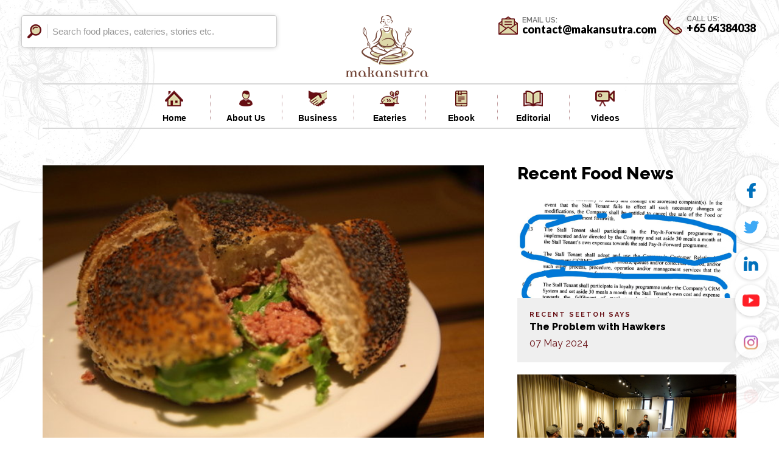

--- FILE ---
content_type: text/html; charset=UTF-8
request_url: https://makansutra.com/gourmet-cafe-in-penang/
body_size: 92840
content:
<!DOCTYPE html>
<html class="no-js" lang="en-US">
<head> <script type="text/javascript">
/* <![CDATA[ */
var gform;gform||(document.addEventListener("gform_main_scripts_loaded",function(){gform.scriptsLoaded=!0}),document.addEventListener("gform/theme/scripts_loaded",function(){gform.themeScriptsLoaded=!0}),window.addEventListener("DOMContentLoaded",function(){gform.domLoaded=!0}),gform={domLoaded:!1,scriptsLoaded:!1,themeScriptsLoaded:!1,isFormEditor:()=>"function"==typeof InitializeEditor,callIfLoaded:function(o){return!(!gform.domLoaded||!gform.scriptsLoaded||!gform.themeScriptsLoaded&&!gform.isFormEditor()||(gform.isFormEditor()&&console.warn("The use of gform.initializeOnLoaded() is deprecated in the form editor context and will be removed in Gravity Forms 3.1."),o(),0))},initializeOnLoaded:function(o){gform.callIfLoaded(o)||(document.addEventListener("gform_main_scripts_loaded",()=>{gform.scriptsLoaded=!0,gform.callIfLoaded(o)}),document.addEventListener("gform/theme/scripts_loaded",()=>{gform.themeScriptsLoaded=!0,gform.callIfLoaded(o)}),window.addEventListener("DOMContentLoaded",()=>{gform.domLoaded=!0,gform.callIfLoaded(o)}))},hooks:{action:{},filter:{}},addAction:function(o,r,e,t){gform.addHook("action",o,r,e,t)},addFilter:function(o,r,e,t){gform.addHook("filter",o,r,e,t)},doAction:function(o){gform.doHook("action",o,arguments)},applyFilters:function(o){return gform.doHook("filter",o,arguments)},removeAction:function(o,r){gform.removeHook("action",o,r)},removeFilter:function(o,r,e){gform.removeHook("filter",o,r,e)},addHook:function(o,r,e,t,n){null==gform.hooks[o][r]&&(gform.hooks[o][r]=[]);var d=gform.hooks[o][r];null==n&&(n=r+"_"+d.length),gform.hooks[o][r].push({tag:n,callable:e,priority:t=null==t?10:t})},doHook:function(r,o,e){var t;if(e=Array.prototype.slice.call(e,1),null!=gform.hooks[r][o]&&((o=gform.hooks[r][o]).sort(function(o,r){return o.priority-r.priority}),o.forEach(function(o){"function"!=typeof(t=o.callable)&&(t=window[t]),"action"==r?t.apply(null,e):e[0]=t.apply(null,e)})),"filter"==r)return e[0]},removeHook:function(o,r,t,n){var e;null!=gform.hooks[o][r]&&(e=(e=gform.hooks[o][r]).filter(function(o,r,e){return!!(null!=n&&n!=o.tag||null!=t&&t!=o.priority)}),gform.hooks[o][r]=e)}});
/* ]]> */
</script>

<meta charset="utf-8">
<meta http-equiv="x-ua-compatible" content="ie=edge">
<title>Makansutra | Gourmet Cafe in Penang</title>
<meta name="description" content="">
<meta name="viewport" content="width=device-width, initial-scale=1, maximum-scale=1">

<link rel="icon" type="image/png" sizes="16x16" href="https://makansutra.com/wp-content/themes/makansutra/assets/images/favicon.ico">
<meta name='robots' content='index, follow, max-image-preview:large, max-snippet:-1, max-video-preview:-1' />
	<style>img:is([sizes="auto" i], [sizes^="auto," i]) { contain-intrinsic-size: 3000px 1500px }</style>
	
	<!-- This site is optimized with the Yoast SEO plugin v26.1.1 - https://yoast.com/wordpress/plugins/seo/ -->
	<title>Gourmet Cafe in Penang - Makansutra</title>
	<link rel="canonical" href="https://makansutra.com/gourmet-cafe-in-penang/" />
	<meta property="og:locale" content="en_US" />
	<meta property="og:type" content="article" />
	<meta property="og:title" content="Gourmet Cafe in Penang - Makansutra" />
	<meta property="og:description" content="The locals in Penang who live around the vicinity of Air Itam, Farlim and Paya Terubong no longer have to travel to the central Georgetown for a cup of gourmet coffee and nice dinner with the newly opened All Seasons Place. Located along Lebuhraya Thean Teik, this complex is a nice place to stop by [&hellip;]" />
	<meta property="og:url" content="https://makansutra.com/gourmet-cafe-in-penang/" />
	<meta property="og:site_name" content="Makansutra" />
	<meta property="article:published_time" content="2013-08-14T05:48:47+00:00" />
	<meta property="article:modified_time" content="2018-08-25T05:51:05+00:00" />
	<meta property="og:image" content="https://makansutra.com/wp-content/uploads/2018/08/320ea1_gourmetcafe1.jpg" />
	<meta property="og:image:width" content="630" />
	<meta property="og:image:height" content="420" />
	<meta property="og:image:type" content="image/jpeg" />
	<meta name="author" content="esthermakansutra" />
	<meta name="twitter:card" content="summary_large_image" />
	<meta name="twitter:label1" content="Written by" />
	<meta name="twitter:data1" content="esthermakansutra" />
	<meta name="twitter:label2" content="Est. reading time" />
	<meta name="twitter:data2" content="2 minutes" />
	<script type="application/ld+json" class="yoast-schema-graph">{"@context":"https://schema.org","@graph":[{"@type":"WebPage","@id":"https://makansutra.com/gourmet-cafe-in-penang/","url":"https://makansutra.com/gourmet-cafe-in-penang/","name":"Gourmet Cafe in Penang - Makansutra","isPartOf":{"@id":"https://makansutra.com/#website"},"primaryImageOfPage":{"@id":"https://makansutra.com/gourmet-cafe-in-penang/#primaryimage"},"image":{"@id":"https://makansutra.com/gourmet-cafe-in-penang/#primaryimage"},"thumbnailUrl":"https://makansutra.com/wp-content/uploads/2018/08/320ea1_gourmetcafe1.jpg","datePublished":"2013-08-14T05:48:47+00:00","dateModified":"2018-08-25T05:51:05+00:00","author":{"@id":"https://makansutra.com/#/schema/person/2a88767273e16d60010f72ca555eec21"},"breadcrumb":{"@id":"https://makansutra.com/gourmet-cafe-in-penang/#breadcrumb"},"inLanguage":"en-US","potentialAction":[{"@type":"ReadAction","target":["https://makansutra.com/gourmet-cafe-in-penang/"]}]},{"@type":"ImageObject","inLanguage":"en-US","@id":"https://makansutra.com/gourmet-cafe-in-penang/#primaryimage","url":"https://makansutra.com/wp-content/uploads/2018/08/320ea1_gourmetcafe1.jpg","contentUrl":"https://makansutra.com/wp-content/uploads/2018/08/320ea1_gourmetcafe1.jpg","width":630,"height":420,"caption":"Minced beef poppy seeds bagel"},{"@type":"BreadcrumbList","@id":"https://makansutra.com/gourmet-cafe-in-penang/#breadcrumb","itemListElement":[{"@type":"ListItem","position":1,"name":"Home","item":"https://makansutra.com/"},{"@type":"ListItem","position":2,"name":"Articles","item":"https://makansutra.com/articles/"},{"@type":"ListItem","position":3,"name":"Gourmet Cafe in Penang"}]},{"@type":"WebSite","@id":"https://makansutra.com/#website","url":"https://makansutra.com/","name":"Makansutra","description":"Buzz &amp; Business of Street Food","potentialAction":[{"@type":"SearchAction","target":{"@type":"EntryPoint","urlTemplate":"https://makansutra.com/?s={search_term_string}"},"query-input":{"@type":"PropertyValueSpecification","valueRequired":true,"valueName":"search_term_string"}}],"inLanguage":"en-US"},{"@type":"Person","@id":"https://makansutra.com/#/schema/person/2a88767273e16d60010f72ca555eec21","name":"esthermakansutra","image":{"@type":"ImageObject","inLanguage":"en-US","@id":"https://makansutra.com/#/schema/person/image/","url":"https://secure.gravatar.com/avatar/9e0ab024bc5fa8fc4a5c537afb908623c46c081a9387d112641fed67e7b8a3e3?s=96&d=mm&r=g","contentUrl":"https://secure.gravatar.com/avatar/9e0ab024bc5fa8fc4a5c537afb908623c46c081a9387d112641fed67e7b8a3e3?s=96&d=mm&r=g","caption":"esthermakansutra"},"url":"https://makansutra.com/author/esther_makansutra_admin/"}]}</script>
	<!-- / Yoast SEO plugin. -->


<link rel='dns-prefetch' href='//maxcdn.bootstrapcdn.com' />
<link rel="alternate" type="application/rss+xml" title="Makansutra &raquo; Feed" href="https://makansutra.com/feed/" />
<link rel="alternate" type="application/rss+xml" title="Makansutra &raquo; Comments Feed" href="https://makansutra.com/comments/feed/" />
<link rel="alternate" type="application/rss+xml" title="Makansutra &raquo; Gourmet Cafe in Penang Comments Feed" href="https://makansutra.com/gourmet-cafe-in-penang/feed/" />
<script type="text/javascript">
/* <![CDATA[ */
window._wpemojiSettings = {"baseUrl":"https:\/\/s.w.org\/images\/core\/emoji\/16.0.1\/72x72\/","ext":".png","svgUrl":"https:\/\/s.w.org\/images\/core\/emoji\/16.0.1\/svg\/","svgExt":".svg","source":{"concatemoji":"https:\/\/makansutra.com\/wp-includes\/js\/wp-emoji-release.min.js?ver=1920eeeb6a2e56f2bb65a389d68d61ee"}};
/*! This file is auto-generated */
!function(s,n){var o,i,e;function c(e){try{var t={supportTests:e,timestamp:(new Date).valueOf()};sessionStorage.setItem(o,JSON.stringify(t))}catch(e){}}function p(e,t,n){e.clearRect(0,0,e.canvas.width,e.canvas.height),e.fillText(t,0,0);var t=new Uint32Array(e.getImageData(0,0,e.canvas.width,e.canvas.height).data),a=(e.clearRect(0,0,e.canvas.width,e.canvas.height),e.fillText(n,0,0),new Uint32Array(e.getImageData(0,0,e.canvas.width,e.canvas.height).data));return t.every(function(e,t){return e===a[t]})}function u(e,t){e.clearRect(0,0,e.canvas.width,e.canvas.height),e.fillText(t,0,0);for(var n=e.getImageData(16,16,1,1),a=0;a<n.data.length;a++)if(0!==n.data[a])return!1;return!0}function f(e,t,n,a){switch(t){case"flag":return n(e,"\ud83c\udff3\ufe0f\u200d\u26a7\ufe0f","\ud83c\udff3\ufe0f\u200b\u26a7\ufe0f")?!1:!n(e,"\ud83c\udde8\ud83c\uddf6","\ud83c\udde8\u200b\ud83c\uddf6")&&!n(e,"\ud83c\udff4\udb40\udc67\udb40\udc62\udb40\udc65\udb40\udc6e\udb40\udc67\udb40\udc7f","\ud83c\udff4\u200b\udb40\udc67\u200b\udb40\udc62\u200b\udb40\udc65\u200b\udb40\udc6e\u200b\udb40\udc67\u200b\udb40\udc7f");case"emoji":return!a(e,"\ud83e\udedf")}return!1}function g(e,t,n,a){var r="undefined"!=typeof WorkerGlobalScope&&self instanceof WorkerGlobalScope?new OffscreenCanvas(300,150):s.createElement("canvas"),o=r.getContext("2d",{willReadFrequently:!0}),i=(o.textBaseline="top",o.font="600 32px Arial",{});return e.forEach(function(e){i[e]=t(o,e,n,a)}),i}function t(e){var t=s.createElement("script");t.src=e,t.defer=!0,s.head.appendChild(t)}"undefined"!=typeof Promise&&(o="wpEmojiSettingsSupports",i=["flag","emoji"],n.supports={everything:!0,everythingExceptFlag:!0},e=new Promise(function(e){s.addEventListener("DOMContentLoaded",e,{once:!0})}),new Promise(function(t){var n=function(){try{var e=JSON.parse(sessionStorage.getItem(o));if("object"==typeof e&&"number"==typeof e.timestamp&&(new Date).valueOf()<e.timestamp+604800&&"object"==typeof e.supportTests)return e.supportTests}catch(e){}return null}();if(!n){if("undefined"!=typeof Worker&&"undefined"!=typeof OffscreenCanvas&&"undefined"!=typeof URL&&URL.createObjectURL&&"undefined"!=typeof Blob)try{var e="postMessage("+g.toString()+"("+[JSON.stringify(i),f.toString(),p.toString(),u.toString()].join(",")+"));",a=new Blob([e],{type:"text/javascript"}),r=new Worker(URL.createObjectURL(a),{name:"wpTestEmojiSupports"});return void(r.onmessage=function(e){c(n=e.data),r.terminate(),t(n)})}catch(e){}c(n=g(i,f,p,u))}t(n)}).then(function(e){for(var t in e)n.supports[t]=e[t],n.supports.everything=n.supports.everything&&n.supports[t],"flag"!==t&&(n.supports.everythingExceptFlag=n.supports.everythingExceptFlag&&n.supports[t]);n.supports.everythingExceptFlag=n.supports.everythingExceptFlag&&!n.supports.flag,n.DOMReady=!1,n.readyCallback=function(){n.DOMReady=!0}}).then(function(){return e}).then(function(){var e;n.supports.everything||(n.readyCallback(),(e=n.source||{}).concatemoji?t(e.concatemoji):e.wpemoji&&e.twemoji&&(t(e.twemoji),t(e.wpemoji)))}))}((window,document),window._wpemojiSettings);
/* ]]> */
</script>
<link rel='stylesheet' id='sbr_styles-css' href='https://makansutra.com/wp-content/plugins/reviews-feed/assets/css/sbr-styles.min.css?ver=2.1.1' type='text/css' media='all' />
<link rel='stylesheet' id='sbi_styles-css' href='https://makansutra.com/wp-content/plugins/instagram-feed/css/sbi-styles.min.css?ver=6.10.0' type='text/css' media='all' />
<style id='wp-emoji-styles-inline-css' type='text/css'>

	img.wp-smiley, img.emoji {
		display: inline !important;
		border: none !important;
		box-shadow: none !important;
		height: 1em !important;
		width: 1em !important;
		margin: 0 0.07em !important;
		vertical-align: -0.1em !important;
		background: none !important;
		padding: 0 !important;
	}
</style>
<link rel='stylesheet' id='wp-block-library-css' href='https://makansutra.com/wp-includes/css/dist/block-library/style.min.css?ver=1920eeeb6a2e56f2bb65a389d68d61ee' type='text/css' media='all' />
<style id='classic-theme-styles-inline-css' type='text/css'>
/*! This file is auto-generated */
.wp-block-button__link{color:#fff;background-color:#32373c;border-radius:9999px;box-shadow:none;text-decoration:none;padding:calc(.667em + 2px) calc(1.333em + 2px);font-size:1.125em}.wp-block-file__button{background:#32373c;color:#fff;text-decoration:none}
</style>
<style id='global-styles-inline-css' type='text/css'>
:root{--wp--preset--aspect-ratio--square: 1;--wp--preset--aspect-ratio--4-3: 4/3;--wp--preset--aspect-ratio--3-4: 3/4;--wp--preset--aspect-ratio--3-2: 3/2;--wp--preset--aspect-ratio--2-3: 2/3;--wp--preset--aspect-ratio--16-9: 16/9;--wp--preset--aspect-ratio--9-16: 9/16;--wp--preset--color--black: #000000;--wp--preset--color--cyan-bluish-gray: #abb8c3;--wp--preset--color--white: #ffffff;--wp--preset--color--pale-pink: #f78da7;--wp--preset--color--vivid-red: #cf2e2e;--wp--preset--color--luminous-vivid-orange: #ff6900;--wp--preset--color--luminous-vivid-amber: #fcb900;--wp--preset--color--light-green-cyan: #7bdcb5;--wp--preset--color--vivid-green-cyan: #00d084;--wp--preset--color--pale-cyan-blue: #8ed1fc;--wp--preset--color--vivid-cyan-blue: #0693e3;--wp--preset--color--vivid-purple: #9b51e0;--wp--preset--gradient--vivid-cyan-blue-to-vivid-purple: linear-gradient(135deg,rgba(6,147,227,1) 0%,rgb(155,81,224) 100%);--wp--preset--gradient--light-green-cyan-to-vivid-green-cyan: linear-gradient(135deg,rgb(122,220,180) 0%,rgb(0,208,130) 100%);--wp--preset--gradient--luminous-vivid-amber-to-luminous-vivid-orange: linear-gradient(135deg,rgba(252,185,0,1) 0%,rgba(255,105,0,1) 100%);--wp--preset--gradient--luminous-vivid-orange-to-vivid-red: linear-gradient(135deg,rgba(255,105,0,1) 0%,rgb(207,46,46) 100%);--wp--preset--gradient--very-light-gray-to-cyan-bluish-gray: linear-gradient(135deg,rgb(238,238,238) 0%,rgb(169,184,195) 100%);--wp--preset--gradient--cool-to-warm-spectrum: linear-gradient(135deg,rgb(74,234,220) 0%,rgb(151,120,209) 20%,rgb(207,42,186) 40%,rgb(238,44,130) 60%,rgb(251,105,98) 80%,rgb(254,248,76) 100%);--wp--preset--gradient--blush-light-purple: linear-gradient(135deg,rgb(255,206,236) 0%,rgb(152,150,240) 100%);--wp--preset--gradient--blush-bordeaux: linear-gradient(135deg,rgb(254,205,165) 0%,rgb(254,45,45) 50%,rgb(107,0,62) 100%);--wp--preset--gradient--luminous-dusk: linear-gradient(135deg,rgb(255,203,112) 0%,rgb(199,81,192) 50%,rgb(65,88,208) 100%);--wp--preset--gradient--pale-ocean: linear-gradient(135deg,rgb(255,245,203) 0%,rgb(182,227,212) 50%,rgb(51,167,181) 100%);--wp--preset--gradient--electric-grass: linear-gradient(135deg,rgb(202,248,128) 0%,rgb(113,206,126) 100%);--wp--preset--gradient--midnight: linear-gradient(135deg,rgb(2,3,129) 0%,rgb(40,116,252) 100%);--wp--preset--font-size--small: 13px;--wp--preset--font-size--medium: 20px;--wp--preset--font-size--large: 36px;--wp--preset--font-size--x-large: 42px;--wp--preset--spacing--20: 0.44rem;--wp--preset--spacing--30: 0.67rem;--wp--preset--spacing--40: 1rem;--wp--preset--spacing--50: 1.5rem;--wp--preset--spacing--60: 2.25rem;--wp--preset--spacing--70: 3.38rem;--wp--preset--spacing--80: 5.06rem;--wp--preset--shadow--natural: 6px 6px 9px rgba(0, 0, 0, 0.2);--wp--preset--shadow--deep: 12px 12px 50px rgba(0, 0, 0, 0.4);--wp--preset--shadow--sharp: 6px 6px 0px rgba(0, 0, 0, 0.2);--wp--preset--shadow--outlined: 6px 6px 0px -3px rgba(255, 255, 255, 1), 6px 6px rgba(0, 0, 0, 1);--wp--preset--shadow--crisp: 6px 6px 0px rgba(0, 0, 0, 1);}:where(.is-layout-flex){gap: 0.5em;}:where(.is-layout-grid){gap: 0.5em;}body .is-layout-flex{display: flex;}.is-layout-flex{flex-wrap: wrap;align-items: center;}.is-layout-flex > :is(*, div){margin: 0;}body .is-layout-grid{display: grid;}.is-layout-grid > :is(*, div){margin: 0;}:where(.wp-block-columns.is-layout-flex){gap: 2em;}:where(.wp-block-columns.is-layout-grid){gap: 2em;}:where(.wp-block-post-template.is-layout-flex){gap: 1.25em;}:where(.wp-block-post-template.is-layout-grid){gap: 1.25em;}.has-black-color{color: var(--wp--preset--color--black) !important;}.has-cyan-bluish-gray-color{color: var(--wp--preset--color--cyan-bluish-gray) !important;}.has-white-color{color: var(--wp--preset--color--white) !important;}.has-pale-pink-color{color: var(--wp--preset--color--pale-pink) !important;}.has-vivid-red-color{color: var(--wp--preset--color--vivid-red) !important;}.has-luminous-vivid-orange-color{color: var(--wp--preset--color--luminous-vivid-orange) !important;}.has-luminous-vivid-amber-color{color: var(--wp--preset--color--luminous-vivid-amber) !important;}.has-light-green-cyan-color{color: var(--wp--preset--color--light-green-cyan) !important;}.has-vivid-green-cyan-color{color: var(--wp--preset--color--vivid-green-cyan) !important;}.has-pale-cyan-blue-color{color: var(--wp--preset--color--pale-cyan-blue) !important;}.has-vivid-cyan-blue-color{color: var(--wp--preset--color--vivid-cyan-blue) !important;}.has-vivid-purple-color{color: var(--wp--preset--color--vivid-purple) !important;}.has-black-background-color{background-color: var(--wp--preset--color--black) !important;}.has-cyan-bluish-gray-background-color{background-color: var(--wp--preset--color--cyan-bluish-gray) !important;}.has-white-background-color{background-color: var(--wp--preset--color--white) !important;}.has-pale-pink-background-color{background-color: var(--wp--preset--color--pale-pink) !important;}.has-vivid-red-background-color{background-color: var(--wp--preset--color--vivid-red) !important;}.has-luminous-vivid-orange-background-color{background-color: var(--wp--preset--color--luminous-vivid-orange) !important;}.has-luminous-vivid-amber-background-color{background-color: var(--wp--preset--color--luminous-vivid-amber) !important;}.has-light-green-cyan-background-color{background-color: var(--wp--preset--color--light-green-cyan) !important;}.has-vivid-green-cyan-background-color{background-color: var(--wp--preset--color--vivid-green-cyan) !important;}.has-pale-cyan-blue-background-color{background-color: var(--wp--preset--color--pale-cyan-blue) !important;}.has-vivid-cyan-blue-background-color{background-color: var(--wp--preset--color--vivid-cyan-blue) !important;}.has-vivid-purple-background-color{background-color: var(--wp--preset--color--vivid-purple) !important;}.has-black-border-color{border-color: var(--wp--preset--color--black) !important;}.has-cyan-bluish-gray-border-color{border-color: var(--wp--preset--color--cyan-bluish-gray) !important;}.has-white-border-color{border-color: var(--wp--preset--color--white) !important;}.has-pale-pink-border-color{border-color: var(--wp--preset--color--pale-pink) !important;}.has-vivid-red-border-color{border-color: var(--wp--preset--color--vivid-red) !important;}.has-luminous-vivid-orange-border-color{border-color: var(--wp--preset--color--luminous-vivid-orange) !important;}.has-luminous-vivid-amber-border-color{border-color: var(--wp--preset--color--luminous-vivid-amber) !important;}.has-light-green-cyan-border-color{border-color: var(--wp--preset--color--light-green-cyan) !important;}.has-vivid-green-cyan-border-color{border-color: var(--wp--preset--color--vivid-green-cyan) !important;}.has-pale-cyan-blue-border-color{border-color: var(--wp--preset--color--pale-cyan-blue) !important;}.has-vivid-cyan-blue-border-color{border-color: var(--wp--preset--color--vivid-cyan-blue) !important;}.has-vivid-purple-border-color{border-color: var(--wp--preset--color--vivid-purple) !important;}.has-vivid-cyan-blue-to-vivid-purple-gradient-background{background: var(--wp--preset--gradient--vivid-cyan-blue-to-vivid-purple) !important;}.has-light-green-cyan-to-vivid-green-cyan-gradient-background{background: var(--wp--preset--gradient--light-green-cyan-to-vivid-green-cyan) !important;}.has-luminous-vivid-amber-to-luminous-vivid-orange-gradient-background{background: var(--wp--preset--gradient--luminous-vivid-amber-to-luminous-vivid-orange) !important;}.has-luminous-vivid-orange-to-vivid-red-gradient-background{background: var(--wp--preset--gradient--luminous-vivid-orange-to-vivid-red) !important;}.has-very-light-gray-to-cyan-bluish-gray-gradient-background{background: var(--wp--preset--gradient--very-light-gray-to-cyan-bluish-gray) !important;}.has-cool-to-warm-spectrum-gradient-background{background: var(--wp--preset--gradient--cool-to-warm-spectrum) !important;}.has-blush-light-purple-gradient-background{background: var(--wp--preset--gradient--blush-light-purple) !important;}.has-blush-bordeaux-gradient-background{background: var(--wp--preset--gradient--blush-bordeaux) !important;}.has-luminous-dusk-gradient-background{background: var(--wp--preset--gradient--luminous-dusk) !important;}.has-pale-ocean-gradient-background{background: var(--wp--preset--gradient--pale-ocean) !important;}.has-electric-grass-gradient-background{background: var(--wp--preset--gradient--electric-grass) !important;}.has-midnight-gradient-background{background: var(--wp--preset--gradient--midnight) !important;}.has-small-font-size{font-size: var(--wp--preset--font-size--small) !important;}.has-medium-font-size{font-size: var(--wp--preset--font-size--medium) !important;}.has-large-font-size{font-size: var(--wp--preset--font-size--large) !important;}.has-x-large-font-size{font-size: var(--wp--preset--font-size--x-large) !important;}
:where(.wp-block-post-template.is-layout-flex){gap: 1.25em;}:where(.wp-block-post-template.is-layout-grid){gap: 1.25em;}
:where(.wp-block-columns.is-layout-flex){gap: 2em;}:where(.wp-block-columns.is-layout-grid){gap: 2em;}
:root :where(.wp-block-pullquote){font-size: 1.5em;line-height: 1.6;}
</style>
<link rel='stylesheet' id='ctf_styles-css' href='https://makansutra.com/wp-content/plugins/custom-twitter-feeds/css/ctf-styles.min.css?ver=2.3.1' type='text/css' media='all' />
<link rel='stylesheet' id='cff-css' href='https://makansutra.com/wp-content/plugins/custom-facebook-feed/assets/css/cff-style.min.css?ver=4.3.3' type='text/css' media='all' />
<link rel='stylesheet' id='sb-font-awesome-css' href='https://maxcdn.bootstrapcdn.com/font-awesome/4.7.0/css/font-awesome.min.css?ver=1920eeeb6a2e56f2bb65a389d68d61ee' type='text/css' media='all' />
<link rel='stylesheet' id='makansutra-style-css' href='https://makansutra.com/wp-content/themes/makansutra/style.css?ver=1920eeeb6a2e56f2bb65a389d68d61ee' type='text/css' media='all' />
<script type="text/javascript" src="https://makansutra.com/wp-includes/js/jquery/jquery.min.js?ver=3.7.1" id="jquery-core-js"></script>
<script type="text/javascript" src="https://makansutra.com/wp-includes/js/jquery/jquery-migrate.min.js?ver=3.4.1" id="jquery-migrate-js"></script>
<link rel="https://api.w.org/" href="https://makansutra.com/wp-json/" /><link rel="alternate" title="JSON" type="application/json" href="https://makansutra.com/wp-json/wp/v2/posts/8970" /><link rel="EditURI" type="application/rsd+xml" title="RSD" href="https://makansutra.com/xmlrpc.php?rsd" />

<link rel='shortlink' href='https://makansutra.com/?p=8970' />
<link rel="alternate" title="oEmbed (JSON)" type="application/json+oembed" href="https://makansutra.com/wp-json/oembed/1.0/embed?url=https%3A%2F%2Fmakansutra.com%2Fgourmet-cafe-in-penang%2F" />
<link rel="alternate" title="oEmbed (XML)" type="text/xml+oembed" href="https://makansutra.com/wp-json/oembed/1.0/embed?url=https%3A%2F%2Fmakansutra.com%2Fgourmet-cafe-in-penang%2F&#038;format=xml" />
<meta name="google-site-verification" content="y7T4NoOFSnm6IP_xTQmuvqqPV2vSRzMRRFYg7Hy_yDE" /><!-- WordPress Most Popular --><script type="text/javascript">/* <![CDATA[ */ jQuery.post("https://makansutra.com/wp-admin/admin-ajax.php", { action: "wmp_update", id: 8970, token: "97c7f58833" }); /* ]]> */</script><!-- /WordPress Most Popular --><link rel="pingback" href="https://makansutra.com/xmlrpc.php">
<!-- Facebook Pixel Code -->
<script type='text/javascript'>
!function(f,b,e,v,n,t,s){if(f.fbq)return;n=f.fbq=function(){n.callMethod?
n.callMethod.apply(n,arguments):n.queue.push(arguments)};if(!f._fbq)f._fbq=n;
n.push=n;n.loaded=!0;n.version='2.0';n.queue=[];t=b.createElement(e);t.async=!0;
t.src=v;s=b.getElementsByTagName(e)[0];s.parentNode.insertBefore(t,s)}(window,
document,'script','https://connect.facebook.net/en_US/fbevents.js');
</script>
<!-- End Facebook Pixel Code -->
<script type='text/javascript'>
  fbq('init', '150624376967586', {}, {
    "agent": "wordpress-6.8.3-3.0.5"
});
</script><script type='text/javascript'>
  fbq('track', 'PageView', []);
</script>
<!-- Facebook Pixel Code -->
<noscript>
<img height="1" width="1" style="display:none" alt="fbpx"
src="https://www.facebook.com/tr?id=150624376967586&ev=PageView&noscript=1" />
</noscript>
<!-- End Facebook Pixel Code -->
<style type="text/css">.recentcomments a{display:inline !important;padding:0 !important;margin:0 !important;}</style>
<link rel="stylesheet" href="https://makansutra.com/wp-content/themes/makansutra/assets/css/style.css?v=01212019" media="all"/>
<link rel="stylesheet" href="https://makansutra.com/wp-content/themes/makansutra/assets/css/override.css?v=01212019" media="all"/>
<link rel="stylesheet" href="https://makansutra.com/wp-content/themes/makansutra/assets/css/ebook.css?v=012120192" media="all"/>


<!--[if lt IE 9]> <script src="https://makansutra.com/wp-content/themes/makansutra/assets/js/css3-mediaqueries.js"></script> <![endif]-->
<script src="https://makansutra.com/wp-content/themes/makansutra/assets/js/html5.js"></script>
<script src="https://makansutra.com/wp-content/themes/makansutra/assets/js/lib/modernizr-2.8.3.min.js"></script>
<script src="https://makansutra.com/wp-content/themes/makansutra/assets/js/pace.min.js"></script>
<script src="https://ajax.googleapis.com/ajax/libs/jquery/2.2.0/jquery.min.js"></script>
<link rel="stylesheet" href="https://unpkg.com/swiper/swiper-bundle.min.css">
<script src="https://unpkg.com/swiper/swiper-bundle.min.js"></script>
<link rel="stylesheet" href="https://cdn.jsdelivr.net/gh/fancyapps/fancybox@3.5.7/dist/jquery.fancybox.min.css" />
</head>
<body class="wp-singular post-template-default single single-post postid-8970 single-format-standard wp-theme-makansutra">
<!-- loading screen -->
<div class="loader flex flex-col  flex-center text-center flex-justify">
	<div class="">
		<img src="https://makansutra.com/wp-content/themes/makansutra/assets/images/loader.png" class="bounce">
		<div class="loader2">
			<img src="https://makansutra.com/wp-content/themes/makansutra/assets/images/loader2.png">
		</div>	
	</div>	
</div>
<script>theme_base_url='https://makansutra.com/wp-content/themes/makansutra';</script>

<nav id="menu" class="menu font-a">
     <div class="ra-medium mo-tt te-color fl">
     	Navigation
     </div>
     <div class="fr bp-rel">
     	<a href="#!" class="closeBtn co-white"><img src="https://makansutra.com/wp-content/themes/makansutra/assets/images/close.png"></a>
     </div>
     <div class="clearfix"></div>
     <div class="inner-addon left-addon ra-medium">
              <form method="get" action="https://makansutra.com/">
                  
		          <img src="https://makansutra.com/wp-content/uploads/2018/05/search.png" class="search"/>
                  
		          <input type="text" name='s' class="form-control shadow" placeholder="Search food places, eateries, stories etc." />
              </form>    
	</div>
	<ul>
                        <li>
                    <a   href="https://makansutra.com/"  >
                        Home                                            </a> 
                                    </li>
            
                        <li>
                    <a   href="https://makansutra.com/about"  >
                        About Us                                            </a> 
                                    </li>
            
                        <li>
                    <a   href="#!" data-target="#business" data-toggle="collapse"  >
                        Business                                            </a> 
                    
                            <div class="collapse" id="business">
                                                                <div class="mobile-dp ">
                                        <a href="https://makansutra.com/wsfcongress/">World Street Food Congress</a>
                                    </div>

                                                                    <div class="mobile-dp ">
                                        <a href="https://makansutra.com/eateries">Eateries</a>
                                    </div>

                                                                    <div class="mobile-dp ">
                                        <a href="https://makansutra.com/editorial-content/">Editorial Content</a>
                                    </div>

                                                                    <div class="mobile-dp ">
                                        <a href="https://makansutra.com/tv-shows">TV Shows</a>
                                    </div>

                                                                    <div class="mobile-dp ">
                                        <a href="https://makansutra.com/culinary-events-food-tours/">Culinary Events & Food Tours</a>
                                    </div>

                                                                    <div class="mobile-dp ">
                                        <a href="https://makansutra.com/consultancy-projects/">Consultancy Projects</a>
                                    </div>

                                                        </div>
                                    </li>
            
                        <li>
                    <a   href="#!" data-target="#eateries" data-toggle="collapse"  >
                        Eateries                                            </a> 
                    
                            <div class="collapse" id="eateries">
                                                                <div class="mobile-dp ">
                                        <a href="https://makansutra.com/eatery/gluttons-bay/">Gluttons Bay</a>
                                    </div>

                                                        </div>
                                    </li>
            
                        <li>
                    <a   href="https://makansutra.com/ebook/"  >
                        Ebook                                            </a> 
                                    </li>
            
                        <li>
                    <a   href="https://makansutra.com/editorial"  >
                        Editorial                                            </a> 
                                    </li>
            
                        <li>
                    <a   href="https://makansutra.com/videos"  >
                        Videos                                            </a> 
                                    </li>
            
        	</ul>
	<div class="mo-cnt">
		<div class="ra-medium bp-tt te-color line1">
	     	EMAIL US:	    </div>
	    <div class="font-b cnt-item mb2">
	    	<a href="mailto:contact@makansutra.com">contact@makansutra.com</a>
	    </div>
	    <div class="ra-medium bp-tt te-color">
	     	 CALL US:	    </div>
	    <div class="font-b cnt-item">
	    	<a href="tel:+65 64384038">+65 64384038</a>
	    </div>
    </div>
</nav>
<section id="main-container" class="wrapper">
	<header>
		<div class="tp-header flex flex-justify-space  flex-center flex-align-start font-a">
			<div class="inner-addon left-addon ra-medium">
              <form method="get" action="https://makansutra.com/">
		      <img src="https://makansutra.com/wp-content/uploads/2018/05/search.png" class="search"/>     
		      <input name="s" type="text" class="form-control shadow" placeholder="Search food places, eateries, stories etc." />
              </form>    
		    </div>
		    <div class="logo-wrp animate" anim-name="pulse">
		    	<a href="https://makansutra.com/"><img src="https://makansutra.com/wp-content/uploads/2018/05/logo.png"></a>
		    </div>
		    <div class="cnt">
		    	<ul>
		    		<li>
		    			<div class="bp-img fl">
		    				<img src="https://makansutra.com/wp-content/themes/makansutra/assets/images/icons/mail.png">
		    			</div>
		    			<div class="fl cnt-wrap">
		    				<div class="par-small bp-tt se-color ra-sembold">
	     	                     EMAIL US:		    				</div>
		    				<div class="ra-extB font-b">
	    	                      <a href="mailto:contact@makansutra.com">contact@makansutra.com</a>
		    				</div>
		    			</div>	
		    		</li>
		    		<li>
		    			<div class="bp-img fl">
		    				<img src="https://makansutra.com/wp-content/themes/makansutra/assets/images/icons/phone.png">
		    			</div>
		    			<div class="fl cnt-wrap">
		    				<div class="par-small bp-tt se-color ra-sembold">
	     	                      CALL US:		    				</div>
		    				<div class="ra-extB font-b">
	    	                  <a href="tel:+65 64384038">+65 64384038</a>
		    				</div>
		    			</div>
		    		</li>
		    	</ul>
		    </div>
		</div>

		<div class="mo-header bp-rel">
			<div class="logo-wrp img-center">
		    	<a href="https://makansutra.com/"><img src="https://makansutra.com/wp-content/uploads/2018/05/logo.png"></a>
		    </div>
		    <div class="mobile-btn bp-ab toggle-button">
	            <span class="icon-bar top-bar"></span>
	            <span class="icon-bar middle-bar"></span>
	            <span class="icon-bar bottom-bar"></span>
	        </div>
		</div>

		<div class="container-fluid hidden-sm hidden-xs">
			<div class="auto">
				<nav class="ra-sembold text-center mt1 main-nav-menu">
					<ul>
                                                        
                                <li class="">
                                    <a href="https://makansutra.com/"  >
                                        <div class="bp-img img-center mb1">
                                            <img src="https://makansutra.com/wp-content/uploads/2018/05/nav-icon1.png" class="nav-img-icon">
                                        </div>
                                        <div class="text-center nav-item">Home</div>
                                                                            </a> 
                                </li>
                        
                                                            
                                <li class="">
                                    <a href="https://makansutra.com/about"  >
                                        <div class="bp-img img-center mb1">
                                            <img src="https://makansutra.com/wp-content/uploads/2018/05/nav-icon2.png" class="nav-img-icon">
                                        </div>
                                        <div class="text-center nav-item">About Us</div>
                                                                            </a> 
                                </li>
                        
                                                            
                                <li class="dropdown">
                                    <a href=""  class="dropdown-toggle" data-toggle="dropdown"  >
                                        <div class="bp-img img-center mb1">
                                            <img src="https://makansutra.com/wp-content/uploads/2018/05/nav-icon3.png" class="nav-img-icon">
                                        </div>
                                        <div class="text-center nav-item">Business</div>
                                                                                    <ul class="dropdown-menu ra-sembold">
                                                                                                        
                                                        <li><a href="https://makansutra.com/wsfcongress/">World Street Food Congress</a></li>
                                                                                                            
                                                        <li><a href="https://makansutra.com/eateries">Eateries</a></li>
                                                                                                            
                                                        <li><a href="https://makansutra.com/editorial-content/">Editorial Content</a></li>
                                                                                                            
                                                        <li><a href="https://makansutra.com/tv-shows">TV Shows</a></li>
                                                                                                            
                                                        <li><a href="https://makansutra.com/culinary-events-food-tours/">Culinary Events & Food Tours</a></li>
                                                                                                            
                                                        <li><a href="https://makansutra.com/consultancy-projects/">Consultancy Projects</a></li>
                                                                                                    
                                            </ul>
                                                                            </a> 
                                </li>
                        
                                                            
                                <li class="dropdown">
                                    <a href=""  class="dropdown-toggle" data-toggle="dropdown"  >
                                        <div class="bp-img img-center mb1">
                                            <img src="https://makansutra.com/wp-content/uploads/2018/05/nav-icon4.png" class="nav-img-icon">
                                        </div>
                                        <div class="text-center nav-item">Eateries</div>
                                                                                    <ul class="dropdown-menu ra-sembold">
                                                                                                        
                                                        <li><a href="https://makansutra.com/eatery/gluttons-bay/">Gluttons Bay</a></li>
                                                                                                    
                                            </ul>
                                                                            </a> 
                                </li>
                        
                                                            
                                <li class="">
                                    <a href="https://makansutra.com/ebook/"  >
                                        <div class="bp-img img-center mb1">
                                            <img src="https://makansutra.com/wp-content/uploads/2020/11/ebook.png" class="nav-img-icon">
                                        </div>
                                        <div class="text-center nav-item">Ebook</div>
                                                                            </a> 
                                </li>
                        
                                                            
                                <li class="">
                                    <a href="https://makansutra.com/editorial"  >
                                        <div class="bp-img img-center mb1">
                                            <img src="https://makansutra.com/wp-content/uploads/2018/05/nav-icon5.png" class="nav-img-icon">
                                        </div>
                                        <div class="text-center nav-item">Editorial</div>
                                                                            </a> 
                                </li>
                        
                                                            
                                <li class="">
                                    <a href="https://makansutra.com/videos"  >
                                        <div class="bp-img img-center mb1">
                                            <img src="https://makansutra.com/wp-content/uploads/2018/05/nav-icon7.png" class="nav-img-icon">
                                        </div>
                                        <div class="text-center nav-item">Videos</div>
                                                                            </a> 
                                </li>
                        
                                                    
					</ul>
				</nav>
			</div>
		</div>
	</header>

    <section id="main-wrapper" class="font-a">
		

            <!--
            EDITORIAL BANNER =====================-->
            <div class="editorial-single">
                <div class="container-fluid">
                    <div class="auto">
                        <div class="row">
                            
                                                            <div class="col-sm-8">
                                    <div class="pddR">
                                        <div class="bp-img wide animate">
                                            <img src="https://makansutra.com/wp-content/uploads/2018/08/320ea1_gourmetcafe1.jpg">
                                        </div>
                                        <div class="mt4">
                                            <h3>Gourmet Cafe in Penang</h3>
                                        </div>
                                        <div class="par-large ra-medium mt1 mb3 line1">
                                            <p>By <span class="ra-sembold">CK Lam</span> - Wednesday, Aug 14, 2013</p>

                                        </div>
                                        <div class="par-large  mb3 line2">
                                            <p>The locals in Penang who live around the vicinity of Air Itam, Farlim and Paya Terubong no longer have to travel to the central Georgetown for a cup of gourmet coffee and nice dinner with the newly opened All Seasons Place. Located along Lebuhraya Thean Teik, this complex is a nice place to stop by for the weekend. One place to enjoy a good cup of freshly brewed coffee is Coffee Elements.</p>
<p>&nbsp;</p>
<figure id="attachment_8972" aria-describedby="caption-attachment-8972" style="width: 630px" class="wp-caption alignnone"><img fetchpriority="high" decoding="async" class="size-full wp-image-8972" src="http://makansutra.com/wp-content/uploads/2018/08/be407c_gourmetcafe2.jpg" alt="" width="630" height="420" srcset="https://makansutra.com/wp-content/uploads/2018/08/be407c_gourmetcafe2.jpg 630w, https://makansutra.com/wp-content/uploads/2018/08/be407c_gourmetcafe2-300x200.jpg 300w" sizes="(max-width: 630px) 100vw, 630px" /><figcaption id="caption-attachment-8972" class="wp-caption-text">Latte and mocha ice blended</figcaption></figure>
<p>&nbsp;</p>
<p>The cafe offers Long Black and single origin of Guatemala Pastores, Ethiopia Yirgacheffe and the Colombia Supremo (RM 12). For those who preferred flavoured coffee, try their home made Caramel Latte and Toffee Caffee Latte, remarkably smooth cups at RM 7.50 each. The ice blended variety includes the regular mocha and mocha chips. And if coffee is not your cuppa, there is also a short list of other beverages, such as Choco Nutella, Matcha Latte and Masala Chai.</p>
<p>&nbsp;</p>
<p>To go along with that, the cafe has also prepared assorted cakes, such as the lemon orange meringue, red velvet cupcakes and chocolate fudge cake. From the triple treat fudge, you will get a piece of creamy sweet treat paired with a scoop of vanilla ice cream.</p>
<p>&nbsp;</p>
<figure id="attachment_8971" aria-describedby="caption-attachment-8971" style="width: 630px" class="wp-caption alignnone"><img decoding="async" class="size-full wp-image-8971" src="http://makansutra.com/wp-content/uploads/2018/08/320ea1_gourmetcafe1.jpg" alt="" width="630" height="420" srcset="https://makansutra.com/wp-content/uploads/2018/08/320ea1_gourmetcafe1.jpg 630w, https://makansutra.com/wp-content/uploads/2018/08/320ea1_gourmetcafe1-300x200.jpg 300w" sizes="(max-width: 630px) 100vw, 630px" /><figcaption id="caption-attachment-8971" class="wp-caption-text">Minced beef poppy seeds bagel</figcaption></figure>
<p>&nbsp;</p>
<p>If you are feeling like lighter meal, opt for their American potato salad or daily soup instead. Pumpkin, cream of broccoli or leek and potato soup, all come with free flow of baguette slices. They also serve sandwiches (a range of egg, salmon, beef salami and tuna mayo) and bagels with minced beef poppy seeds or egg-in-ham. The bagel is wholesome and chewy, with crunchy toasted edges.</p>
<p>&nbsp;</p>
<p>Located on the first floor, Coffee Elements has several small tables and a huge communal table that can sit 14 comfortably. Its outdoor sitting area with a bit of noise level is a nice spot to watch activities go by. Coffee Elements, a free Wi-Fi hot spot is open seven days a week from breakfast till late in the night. The café is growing with another outlet just opened in Gurney Paragon Mall.</p>
<p>&nbsp;</p>
<p><strong>Coffee Elements Level 2 All Seasons Place Lebuhraya Thean Teik Bandar Baru, Air Itam Tel: +6 012-478 2693</strong></p>
                                        </div>

                                        <div class="bp-img social-img">
                                            <div class="sharethis-inline-share-buttons"  data-url="https://makansutra.com/gourmet-cafe-in-penang/"></div>
                                        </div>
                                    </div>

                                    <!-- 
                                    COMMENT SECTION ====================-->

                                    <div class="comment-sec">
                                        <div class="fb-comments" data-href="https://makansutra.com/gourmet-cafe-in-penang/" data-width="100%" data-numposts="5"></div>
                                    </div>


                                </div>
                                                        
                            <div class="col-sm-4 animate" anim-delay="0.8">
                                <div class="mk-tt mb3">
                                    <h3>Recent Food News</h3>
                                </div>
                                                                                    <div class="bp-img wide grid2">
                                                    <div class="hap-image-b" style="background-image:url('https://makansutra.com/wp-content/uploads/2024/05/forced-acts-of-pay-it-forward-charity-watermarked-e1715050802724.png');background-size:cover;">
                                                        <!--
                                                        <img src="https://makansutra.com/wp-content/uploads/2024/05/forced-acts-of-pay-it-forward-charity-watermarked-e1715050802724.png" style="max-height:160px;max-width:100%;width:auto;height:auto">
                                                        -->
                                                    </div>
                                                    <div class="event2">
                                                        <div class="ev2 bp-tt ho-va">
                                                            <p><strong><a href="https://makansutra.com/category/recent-seetoh-says/" rel="category tag">Recent Seetoh Says</a></strong></p>
                                                        </div>
                                                        <div class="ra-extB ev-tt2 par-large">
                                                                <p><a href="https://makansutra.com/the-problem-with-hawkers/">The Problem with Hawkers</a></p>
                                                        </div>
                                                        <div class="par-large  ho-va">
                                                                <p>07 May 2024</p>
                                                        </div>
                                                    </div>
                                                </div>
                                                                                            <div class="bp-img wide grid2">
                                                    <div class="hap-image-b" style="background-image:url('https://makansutra.com/wp-content/uploads/2022/02/nyc-hawkers-briefing-1-5-lo-res.jpg');background-size:cover;">
                                                        <!--
                                                        <img src="https://makansutra.com/wp-content/uploads/2022/02/nyc-hawkers-briefing-1-5-lo-res.jpg" style="max-height:160px;max-width:100%;width:auto;height:auto">
                                                        -->
                                                    </div>
                                                    <div class="event2">
                                                        <div class="ev2 bp-tt ho-va">
                                                            <p><strong><a href="https://makansutra.com/category/recent-seetoh-says/" rel="category tag">Recent Seetoh Says</a></strong></p>
                                                        </div>
                                                        <div class="ra-extB ev-tt2 par-large">
                                                                <p><a href="https://makansutra.com/hawkers-heading-for-new-york/">Start Spreading the News! Hawkers Heading for New York</a></p>
                                                        </div>
                                                        <div class="par-large  ho-va">
                                                                <p>16 Feb 2022</p>
                                                        </div>
                                                    </div>
                                                </div>
                                                                                            <div class="bp-img wide grid2">
                                                    <div class="hap-image-b" style="background-image:url('https://makansutra.com/wp-content/uploads/2021/08/Snacks-Crackers-and-Crisps-Jemmah_s-Kitchen-7.jpg');background-size:cover;">
                                                        <!--
                                                        <img src="https://makansutra.com/wp-content/uploads/2021/08/Snacks-Crackers-and-Crisps-Jemmah_s-Kitchen-7.jpg" style="max-height:160px;max-width:100%;width:auto;height:auto">
                                                        -->
                                                    </div>
                                                    <div class="event2">
                                                        <div class="ev2 bp-tt ho-va">
                                                            <p><strong><a href="https://makansutra.com/category/recent-seetoh-says/" rel="category tag">Recent Seetoh Says</a></strong></p>
                                                        </div>
                                                        <div class="ra-extB ev-tt2 par-large">
                                                                <p><a href="https://makansutra.com/savour-these-little-treats-while-you-still-can/">Savour these little treats while you still can</a></p>
                                                        </div>
                                                        <div class="par-large  ho-va">
                                                                <p>27 Aug 2021</p>
                                                        </div>
                                                    </div>
                                                </div>
                                                                                            <div class="bp-img wide grid2">
                                                    <div class="hap-image-b" style="background-image:url('https://makansutra.com/wp-content/uploads/2021/08/Horiginal-beef-noodle-bedok-north-with-dry-4-sauces-scaled.jpg');background-size:cover;">
                                                        <!--
                                                        <img src="https://makansutra.com/wp-content/uploads/2021/08/Horiginal-beef-noodle-bedok-north-with-dry-4-sauces-scaled.jpg" style="max-height:160px;max-width:100%;width:auto;height:auto">
                                                        -->
                                                    </div>
                                                    <div class="event2">
                                                        <div class="ev2 bp-tt ho-va">
                                                            <p><strong><a href="https://makansutra.com/category/recent-seetoh-says/" rel="category tag">Recent Seetoh Says</a></strong></p>
                                                        </div>
                                                        <div class="ra-extB ev-tt2 par-large">
                                                                <p><a href="https://makansutra.com/dont-forget-the-coffeeshops/">Don’t forget the Coffeeshops</a></p>
                                                        </div>
                                                        <div class="par-large  ho-va">
                                                                <p>30 Jul 2021</p>
                                                        </div>
                                                    </div>
                                                </div>
                                                                                            <div class="bp-img wide grid2">
                                                    <div class="hap-image-b" style="background-image:url('https://makansutra.com/wp-content/uploads/2021/07/heritage-corner.-the-cooks-and-owners-scaled.jpg');background-size:cover;">
                                                        <!--
                                                        <img src="https://makansutra.com/wp-content/uploads/2021/07/heritage-corner.-the-cooks-and-owners-scaled.jpg" style="max-height:160px;max-width:100%;width:auto;height:auto">
                                                        -->
                                                    </div>
                                                    <div class="event2">
                                                        <div class="ev2 bp-tt ho-va">
                                                            <p><strong><a href="https://makansutra.com/category/recent-seetoh-says/" rel="category tag">Recent Seetoh Says</a></strong></p>
                                                        </div>
                                                        <div class="ra-extB ev-tt2 par-large">
                                                                <p><a href="https://makansutra.com/the-new-nonya-ol-kids-on-the-block/">The New Nonya Ol’ Kids on the Block</a></p>
                                                        </div>
                                                        <div class="par-large  ho-va">
                                                                <p>25 Jun 2021</p>
                                                        </div>
                                                    </div>
                                                </div>
                                                                                            <div class="bp-img wide grid2">
                                                    <div class="hap-image-b" style="background-image:url('https://makansutra.com/wp-content/uploads/2021/07/kebabchi-scaled.jpg');background-size:cover;">
                                                        <!--
                                                        <img src="https://makansutra.com/wp-content/uploads/2021/07/kebabchi-scaled.jpg" style="max-height:160px;max-width:100%;width:auto;height:auto">
                                                        -->
                                                    </div>
                                                    <div class="event2">
                                                        <div class="ev2 bp-tt ho-va">
                                                            <p><strong><a href="https://makansutra.com/category/recent-seetoh-says/" rel="category tag">Recent Seetoh Says</a></strong></p>
                                                        </div>
                                                        <div class="ra-extB ev-tt2 par-large">
                                                                <p><a href="https://makansutra.com/save-the-unwired-and-obscure-hawkers/">Save the Unwired and Obscure Hawkers</a></p>
                                                        </div>
                                                        <div class="par-large  ho-va">
                                                                <p>28 May 2021</p>
                                                        </div>
                                                    </div>
                                                </div>
                                                                                            <div class="bp-img wide grid2">
                                                    <div class="hap-image-b" style="background-image:url('https://makansutra.com/wp-content/uploads/2021/03/choon-kee-canto-roast-duck-stall-7-scaled.jpg');background-size:cover;">
                                                        <!--
                                                        <img src="https://makansutra.com/wp-content/uploads/2021/03/choon-kee-canto-roast-duck-stall-7-scaled.jpg" style="max-height:160px;max-width:100%;width:auto;height:auto">
                                                        -->
                                                    </div>
                                                    <div class="event2">
                                                        <div class="ev2 bp-tt ho-va">
                                                            <p><strong><a href="https://makansutra.com/category/recent-seetoh-says/" rel="category tag">Recent Seetoh Says</a></strong></p>
                                                        </div>
                                                        <div class="ra-extB ev-tt2 par-large">
                                                                <p><a href="https://makansutra.com/whats-new-at-reopened-golden-mile-hawker-centre/">What’s New At Reopened Golden Mile Hawker Centre</a></p>
                                                        </div>
                                                        <div class="par-large  ho-va">
                                                                <p>25 Mar 2021</p>
                                                        </div>
                                                    </div>
                                                </div>
                                                                                            <div class="bp-img wide grid2">
                                                    <div class="hap-image-b" style="background-image:url('https://makansutra.com/wp-content/uploads/2021/02/dignity-kitchen-koh-seng-choon-x-scaled.jpg');background-size:cover;">
                                                        <!--
                                                        <img src="https://makansutra.com/wp-content/uploads/2021/02/dignity-kitchen-koh-seng-choon-x-scaled.jpg" style="max-height:160px;max-width:100%;width:auto;height:auto">
                                                        -->
                                                    </div>
                                                    <div class="event2">
                                                        <div class="ev2 bp-tt ho-va">
                                                            <p><strong><a href="https://makansutra.com/category/recent-seetoh-says/" rel="category tag">Recent Seetoh Says</a></strong></p>
                                                        </div>
                                                        <div class="ra-extB ev-tt2 par-large">
                                                                <p><a href="https://makansutra.com/more-dignity-in-the-kitchen/">More Dignity in the Kitchen</a></p>
                                                        </div>
                                                        <div class="par-large  ho-va">
                                                                <p>29 Jan 2021</p>
                                                        </div>
                                                    </div>
                                                </div>
                                                                                            <div class="bp-img wide grid2">
                                                    <div class="hap-image-b" style="background-image:url('https://makansutra.com/wp-content/uploads/2021/01/makansutra-ebook-cover.jpg');background-size:cover;">
                                                        <!--
                                                        <img src="https://makansutra.com/wp-content/uploads/2021/01/makansutra-ebook-cover.jpg" style="max-height:160px;max-width:100%;width:auto;height:auto">
                                                        -->
                                                    </div>
                                                    <div class="event2">
                                                        <div class="ev2 bp-tt ho-va">
                                                            <p><strong><a href="https://makansutra.com/category/recent-seetoh-says/" rel="category tag">Recent Seetoh Says</a></strong></p>
                                                        </div>
                                                        <div class="ra-extB ev-tt2 par-large">
                                                                <p><a href="https://makansutra.com/bad-year-good-food-great-stories/">Bad Year, Good Food, Great Stories</a></p>
                                                        </div>
                                                        <div class="par-large  ho-va">
                                                                <p>07 Jan 2021</p>
                                                        </div>
                                                    </div>
                                                </div>
                                                                                            <div class="bp-img wide grid2">
                                                    <div class="hap-image-b" style="background-image:url('https://makansutra.com/wp-content/uploads/2020/12/zee-and-bernie-on-his-hardly-a-david-mobile-wheelchair.jpg');background-size:cover;">
                                                        <!--
                                                        <img src="https://makansutra.com/wp-content/uploads/2020/12/zee-and-bernie-on-his-hardly-a-david-mobile-wheelchair.jpg" style="max-height:160px;max-width:100%;width:auto;height:auto">
                                                        -->
                                                    </div>
                                                    <div class="event2">
                                                        <div class="ev2 bp-tt ho-va">
                                                            <p><strong><a href="https://makansutra.com/category/recent-seetoh-says/" rel="category tag">Recent Seetoh Says</a></strong></p>
                                                        </div>
                                                        <div class="ra-extB ev-tt2 par-large">
                                                                <p><a href="https://makansutra.com/big-berns-stubbornly-entrepreneurial/">Big Bern’s : Stubbornly Entrepreneurial</a></p>
                                                        </div>
                                                        <div class="par-large  ho-va">
                                                                <p>27 Nov 2020</p>
                                                        </div>
                                                    </div>
                                                </div>
                                                                                
                            </div>
                        </div>
                    </div>
                </div>
            </div> 



	</section>
        <section id="social-fixed">
		<ul class="animate" anim-control="parent">
                            <li class="tbl shadow"><a href="https://www.facebook.com/makansutra/" class="tblC img-center"><img src="https://makansutra.com/wp-content/themes/makansutra/assets/images/icons/social/sm-fb.png"></a></li>
                        			     <li class="tbl shadow"><a href="https://twitter.com/makansutra?lang=en" class="tblC img-center"><img src="https://makansutra.com/wp-content/themes/makansutra/assets/images/icons/social/sm-tw.png"></a></li>
                        			     <li class="tbl shadow"><a href="https://sg.linkedin.com/company/makansutra" class="tblC img-center"><img src="https://makansutra.com/wp-content/themes/makansutra/assets/images/icons/social/sm-in.png"></a></li>
                        			     <li class="tbl shadow"><a href="https://www.youtube.com/channel/UCurhSh8cFeIbi7groJVssLw" class="tblC img-center"><img src="https://makansutra.com/wp-content/themes/makansutra/assets/images/icons/social/sm-yt.png"></a></li>
                        			     <li class="tbl shadow"><a href="https://www.instagram.com/makansutrasingapore" class="tblC img-center"><img src="https://makansutra.com/wp-content/themes/makansutra/assets/images/icons/social/sm-inst.png"></a></li>
                        			     <li class="tbl shadow"><a href="https://plus.google.com/+makansutra" class="tblC img-center"><img src="https://makansutra.com/wp-content/themes/makansutra/assets/images/icons/social/sm-gg.png"></a></li>
            		</ul>
	</section>
	<!-- Modal -->
	<div class="modal fade mkModal" id="modal1" tabindex="-1" role="dialog" aria-labelledby="modal1" aria-hidden="true">
	  <div class="modal-dialog modal-lg" role="document">
	    <div class="modal-content">
	      <div class="modal-header">
	        <div id="modalTitle" class="ra-extB par-xlarge line1">
				Best Selling Sambal Stingray
			</div>	
	        <button type="button" class="close" data-dismiss="modal" aria-label="Close" >
	          <span aria-hidden="true">&times;</span>
	        </button>
	      </div>
	      <div class="modal-body" style="text-align:center">
              <!--
	        <div class="embed-responsive embed-responsive-16by9 vidPlayer" id="modalVideo">
                
			</div>
                -->
			  <div id="subscribe" class="modalvideo text-center" style="display:none;">
				  <div class="subscribe-form-container">
                        
                <div class='gf_browser_chrome gform_wrapper gform_legacy_markup_wrapper gform-theme--no-framework' data-form-theme='legacy' data-form-index='0' id='gform_wrapper_3' ><div id='gf_3' class='gform_anchor' tabindex='-1'></div><form method='post' enctype='multipart/form-data' target='gform_ajax_frame_3' id='gform_3'  action='/gourmet-cafe-in-penang/#gf_3' data-formid='3' novalidate>
                        <div class='gform-body gform_body'><ul id='gform_fields_3' class='gform_fields top_label form_sublabel_below description_below validation_below'><li id="field_3_7" class="gfield gfield--type-text gfield_contains_required field_sublabel_below gfield--no-description field_description_below field_validation_below gfield_visibility_visible"  ><label class='gfield_label gform-field-label' for='input_3_7'>Name<span class="gfield_required"><span class="gfield_required gfield_required_asterisk">*</span></span></label><div class='ginput_container ginput_container_text'><input name='input_7' id='input_3_7' type='text' value='' class='medium'     aria-required="true" aria-invalid="false"   /></div></li><li id="field_3_2" class="gfield gfield--type-email gfield_contains_required field_sublabel_below gfield--no-description field_description_below field_validation_below gfield_visibility_visible"  ><label class='gfield_label gform-field-label' for='input_3_2'>Email<span class="gfield_required"><span class="gfield_required gfield_required_asterisk">*</span></span></label><div class='ginput_container ginput_container_email'>
                            <input name='input_2' id='input_3_2' type='email' value='' class='medium'    aria-required="true" aria-invalid="false"  />
                        </div></li><li id="field_3_3" class="gfield gfield--type-text field_sublabel_below gfield--no-description field_description_below field_validation_below gfield_visibility_visible"  ><label class='gfield_label gform-field-label' for='input_3_3'>Company Name</label><div class='ginput_container ginput_container_text'><input name='input_3' id='input_3_3' type='text' value='' class='medium'      aria-invalid="false"   /></div></li><li id="field_3_4" class="gfield gfield--type-text field_sublabel_below gfield--no-description field_description_below field_validation_below gfield_visibility_visible"  ><label class='gfield_label gform-field-label' for='input_3_4'>Job Title</label><div class='ginput_container ginput_container_text'><input name='input_4' id='input_3_4' type='text' value='' class='medium'      aria-invalid="false"   /></div></li><li id="field_3_5" class="gfield gfield--type-text field_sublabel_below gfield--no-description field_description_below field_validation_below gfield_visibility_visible"  ><label class='gfield_label gform-field-label' for='input_3_5'>Country</label><div class='ginput_container ginput_container_text'><input name='input_5' id='input_3_5' type='text' value='' class='medium'      aria-invalid="false"   /></div></li><li id="field_3_6" class="gfield gfield--type-captcha field_sublabel_below gfield--no-description field_description_below field_validation_below gfield_visibility_visible"  ><label class='gfield_label gform-field-label' for='input_3_6'>CAPTCHA</label><div id='input_3_6' class='ginput_container ginput_recaptcha' data-sitekey='6Le9sw4aAAAAAEvXBQUJcfsJN05U4538EYdgZ0gG'  data-theme='light' data-tabindex='0'  data-badge=''></div></li></ul></div>
        <div class='gform-footer gform_footer top_label'> <input type='submit' id='gform_submit_button_3' class='gform_button button' onclick='gform.submission.handleButtonClick(this);' data-submission-type='submit' value='Submit'  /> <input type='hidden' name='gform_ajax' value='form_id=3&amp;title=&amp;description=&amp;tabindex=0&amp;theme=legacy&amp;styles=[]&amp;hash=b26591f8081c8960dd88b0ea8fd2d213' />
            <input type='hidden' class='gform_hidden' name='gform_submission_method' data-js='gform_submission_method_3' value='iframe' />
            <input type='hidden' class='gform_hidden' name='gform_theme' data-js='gform_theme_3' id='gform_theme_3' value='legacy' />
            <input type='hidden' class='gform_hidden' name='gform_style_settings' data-js='gform_style_settings_3' id='gform_style_settings_3' value='[]' />
            <input type='hidden' class='gform_hidden' name='is_submit_3' value='1' />
            <input type='hidden' class='gform_hidden' name='gform_submit' value='3' />
            
            <input type='hidden' class='gform_hidden' name='gform_unique_id' value='' />
            <input type='hidden' class='gform_hidden' name='state_3' value='WyJbXSIsImJjNWQyODQ3NDE5MTQxYzgwNTZmZTY4NzE0NTFiNDRjIl0=' />
            <input type='hidden' autocomplete='off' class='gform_hidden' name='gform_target_page_number_3' id='gform_target_page_number_3' value='0' />
            <input type='hidden' autocomplete='off' class='gform_hidden' name='gform_source_page_number_3' id='gform_source_page_number_3' value='1' />
            <input type='hidden' name='gform_field_values' value='' />
            
        </div>
                        </form>
                        </div>
		                <iframe style='display:none;width:0px;height:0px;' src='about:blank' name='gform_ajax_frame_3' id='gform_ajax_frame_3' title='This iframe contains the logic required to handle Ajax powered Gravity Forms.'></iframe>
		                <script type="text/javascript">
/* <![CDATA[ */
 gform.initializeOnLoaded( function() {gformInitSpinner( 3, 'https://makansutra.com/wp-content/plugins/gravityforms/images/spinner.svg', true );jQuery('#gform_ajax_frame_3').on('load',function(){var contents = jQuery(this).contents().find('*').html();var is_postback = contents.indexOf('GF_AJAX_POSTBACK') >= 0;if(!is_postback){return;}var form_content = jQuery(this).contents().find('#gform_wrapper_3');var is_confirmation = jQuery(this).contents().find('#gform_confirmation_wrapper_3').length > 0;var is_redirect = contents.indexOf('gformRedirect(){') >= 0;var is_form = form_content.length > 0 && ! is_redirect && ! is_confirmation;var mt = parseInt(jQuery('html').css('margin-top'), 10) + parseInt(jQuery('body').css('margin-top'), 10) + 100;if(is_form){jQuery('#gform_wrapper_3').html(form_content.html());if(form_content.hasClass('gform_validation_error')){jQuery('#gform_wrapper_3').addClass('gform_validation_error');} else {jQuery('#gform_wrapper_3').removeClass('gform_validation_error');}setTimeout( function() { /* delay the scroll by 50 milliseconds to fix a bug in chrome */ jQuery(document).scrollTop(jQuery('#gform_wrapper_3').offset().top - mt); }, 50 );if(window['gformInitDatepicker']) {gformInitDatepicker();}if(window['gformInitPriceFields']) {gformInitPriceFields();}var current_page = jQuery('#gform_source_page_number_3').val();gformInitSpinner( 3, 'https://makansutra.com/wp-content/plugins/gravityforms/images/spinner.svg', true );jQuery(document).trigger('gform_page_loaded', [3, current_page]);window['gf_submitting_3'] = false;}else if(!is_redirect){var confirmation_content = jQuery(this).contents().find('.GF_AJAX_POSTBACK').html();if(!confirmation_content){confirmation_content = contents;}jQuery('#gform_wrapper_3').replaceWith(confirmation_content);jQuery(document).scrollTop(jQuery('#gf_3').offset().top - mt);jQuery(document).trigger('gform_confirmation_loaded', [3]);window['gf_submitting_3'] = false;wp.a11y.speak(jQuery('#gform_confirmation_message_3').text());}else{jQuery('#gform_3').append(contents);if(window['gformRedirect']) {gformRedirect();}}jQuery(document).trigger("gform_pre_post_render", [{ formId: "3", currentPage: "current_page", abort: function() { this.preventDefault(); } }]);        if (event && event.defaultPrevented) {                return;        }        const gformWrapperDiv = document.getElementById( "gform_wrapper_3" );        if ( gformWrapperDiv ) {            const visibilitySpan = document.createElement( "span" );            visibilitySpan.id = "gform_visibility_test_3";            gformWrapperDiv.insertAdjacentElement( "afterend", visibilitySpan );        }        const visibilityTestDiv = document.getElementById( "gform_visibility_test_3" );        let postRenderFired = false;        function triggerPostRender() {            if ( postRenderFired ) {                return;            }            postRenderFired = true;            gform.core.triggerPostRenderEvents( 3, current_page );            if ( visibilityTestDiv ) {                visibilityTestDiv.parentNode.removeChild( visibilityTestDiv );            }        }        function debounce( func, wait, immediate ) {            var timeout;            return function() {                var context = this, args = arguments;                var later = function() {                    timeout = null;                    if ( !immediate ) func.apply( context, args );                };                var callNow = immediate && !timeout;                clearTimeout( timeout );                timeout = setTimeout( later, wait );                if ( callNow ) func.apply( context, args );            };        }        const debouncedTriggerPostRender = debounce( function() {            triggerPostRender();        }, 200 );        if ( visibilityTestDiv && visibilityTestDiv.offsetParent === null ) {            const observer = new MutationObserver( ( mutations ) => {                mutations.forEach( ( mutation ) => {                    if ( mutation.type === 'attributes' && visibilityTestDiv.offsetParent !== null ) {                        debouncedTriggerPostRender();                        observer.disconnect();                    }                });            });            observer.observe( document.body, {                attributes: true,                childList: false,                subtree: true,                attributeFilter: [ 'style', 'class' ],            });        } else {            triggerPostRender();        }    } );} ); 
/* ]]> */
</script>
				  </div>
				  
              </div>
              <div id="videoA" class="modalvideo" style="display:none;">
                                      </div>
              <div id="videoB" class="modalvideo" style="display:none;">
                                      </div>
              
              			  <!--STALLS VIDEOS-->
			  	      </div>
	    </div>
	  </div>
	</div>

	<footer>
				<div class="container-fluid">
			<div class="auto br-tp">
				<div class="footer-wrp">
					<div class="row ">
						<div class="col-sm-4 col-sm-push-8">
							<div class="social">
								<ul>
                                    									   <li><a href="https://www.facebook.com/makansutra/"><img src="https://makansutra.com/wp-content/themes/makansutra/assets/images/icons/footer-icons/fb.png"></a></li>
                                                                        									   <li><a href="https://twitter.com/makansutra?lang=en"><img src="https://makansutra.com/wp-content/themes/makansutra/assets/images/icons/footer-icons/tw.png"></a></li>
                                                                        									   <li><a href="https://sg.linkedin.com/company/makansutra"><img src="https://makansutra.com/wp-content/themes/makansutra/assets/images/icons/footer-icons/in.png"></a></li>
                                                                        									   <li><a href="https://www.youtube.com/channel/UCurhSh8cFeIbi7groJVssLw"><img src="https://makansutra.com/wp-content/themes/makansutra/assets/images/icons/footer-icons/yt.png"></a></li>
                                                                        									   <li><a href="https://www.instagram.com/makansutrasingapore"><img src="https://makansutra.com/wp-content/themes/makansutra/assets/images/icons/footer-icons/instagram.png"></a></li>
                                                                        									   <li><a href="https://plus.google.com/+makansutra"><img src="https://makansutra.com/wp-content/themes/makansutra/assets/images/icons/footer-icons/google.png"></a></li>
                                    								</ul>
							</div>
						</div>
						<div class="col-sm-8 col-sm-pull-4">
							<div class="co-de copy">
								<p>© 2020 Makansutra (S) Pte Ltd | <a href="https://makansutra.com/privacy-policy/" target="_blank" rel="noopener">Privacy Policy</a> | <a href="https://makansutra.com/contact-us/" target="_blank" rel="noopener">Contact Us</a></p>
 
							</div>
						</div>
						
					</div>
				</div>	
			</div>
		</div>
	</footer>
</section>
<script type="speculationrules">
{"prefetch":[{"source":"document","where":{"and":[{"href_matches":"\/*"},{"not":{"href_matches":["\/wp-*.php","\/wp-admin\/*","\/wp-content\/uploads\/*","\/wp-content\/*","\/wp-content\/plugins\/*","\/wp-content\/themes\/makansutra\/*","\/*\\?(.+)"]}},{"not":{"selector_matches":"a[rel~=\"nofollow\"]"}},{"not":{"selector_matches":".no-prefetch, .no-prefetch a"}}]},"eagerness":"conservative"}]}
</script>
<!-- Custom Facebook Feed JS -->
<script type="text/javascript">var cffajaxurl = "https://makansutra.com/wp-admin/admin-ajax.php";
var cfflinkhashtags = "true";
</script>
<!-- YouTube Feeds JS -->
<script type="text/javascript">

</script>
    <!-- Facebook Pixel Event Code -->
    <script type='text/javascript'>
        document.addEventListener( 'wpcf7mailsent', function( event ) {
        if( "fb_pxl_code" in event.detail.apiResponse){
          eval(event.detail.apiResponse.fb_pxl_code);
        }
      }, false );
    </script>
    <!-- End Facebook Pixel Event Code -->
    <div id='fb-pxl-ajax-code'></div><!-- Instagram Feed JS -->
<script type="text/javascript">
var sbiajaxurl = "https://makansutra.com/wp-admin/admin-ajax.php";
</script>
<link rel='stylesheet' id='gforms_reset_css-css' href='https://makansutra.com/wp-content/plugins/gravityforms/legacy/css/formreset.min.css?ver=2.9.25' type='text/css' media='all' />
<link rel='stylesheet' id='gforms_formsmain_css-css' href='https://makansutra.com/wp-content/plugins/gravityforms/legacy/css/formsmain.min.css?ver=2.9.25' type='text/css' media='all' />
<link rel='stylesheet' id='gforms_ready_class_css-css' href='https://makansutra.com/wp-content/plugins/gravityforms/legacy/css/readyclass.min.css?ver=2.9.25' type='text/css' media='all' />
<link rel='stylesheet' id='gforms_browsers_css-css' href='https://makansutra.com/wp-content/plugins/gravityforms/legacy/css/browsers.min.css?ver=2.9.25' type='text/css' media='all' />
<script type="text/javascript" src="https://makansutra.com/wp-content/plugins/custom-facebook-feed/assets/js/cff-scripts.min.js?ver=4.3.3" id="cffscripts-js"></script>
<script type="text/javascript" src="https://makansutra.com/wp-content/themes/makansutra/js/navigation.js?ver=20151215" id="makansutra-navigation-js"></script>
<script type="text/javascript" src="https://makansutra.com/wp-content/themes/makansutra/js/skip-link-focus-fix.js?ver=20151215" id="makansutra-skip-link-focus-fix-js"></script>
<script type="text/javascript" src="https://makansutra.com/wp-includes/js/comment-reply.min.js?ver=1920eeeb6a2e56f2bb65a389d68d61ee" id="comment-reply-js" async="async" data-wp-strategy="async"></script>
<script type="text/javascript" src="https://makansutra.com/wp-includes/js/dist/dom-ready.min.js?ver=f77871ff7694fffea381" id="wp-dom-ready-js"></script>
<script type="text/javascript" src="https://makansutra.com/wp-includes/js/dist/hooks.min.js?ver=4d63a3d491d11ffd8ac6" id="wp-hooks-js"></script>
<script type="text/javascript" src="https://makansutra.com/wp-includes/js/dist/i18n.min.js?ver=5e580eb46a90c2b997e6" id="wp-i18n-js"></script>
<script type="text/javascript" id="wp-i18n-js-after">
/* <![CDATA[ */
wp.i18n.setLocaleData( { 'text direction\u0004ltr': [ 'ltr' ] } );
/* ]]> */
</script>
<script type="text/javascript" src="https://makansutra.com/wp-includes/js/dist/a11y.min.js?ver=3156534cc54473497e14" id="wp-a11y-js"></script>
<script type="text/javascript" defer='defer' src="https://makansutra.com/wp-content/plugins/gravityforms/js/jquery.json.min.js?ver=2.9.25" id="gform_json-js"></script>
<script type="text/javascript" id="gform_gravityforms-js-extra">
/* <![CDATA[ */
var gform_i18n = {"datepicker":{"days":{"monday":"Mo","tuesday":"Tu","wednesday":"We","thursday":"Th","friday":"Fr","saturday":"Sa","sunday":"Su"},"months":{"january":"January","february":"February","march":"March","april":"April","may":"May","june":"June","july":"July","august":"August","september":"September","october":"October","november":"November","december":"December"},"firstDay":1,"iconText":"Select date"}};
var gf_legacy_multi = [];
var gform_gravityforms = {"strings":{"invalid_file_extension":"This type of file is not allowed. Must be one of the following:","delete_file":"Delete this file","in_progress":"in progress","file_exceeds_limit":"File exceeds size limit","illegal_extension":"This type of file is not allowed.","max_reached":"Maximum number of files reached","unknown_error":"There was a problem while saving the file on the server","currently_uploading":"Please wait for the uploading to complete","cancel":"Cancel","cancel_upload":"Cancel this upload","cancelled":"Cancelled","error":"Error","message":"Message"},"vars":{"images_url":"https:\/\/makansutra.com\/wp-content\/plugins\/gravityforms\/images"}};
var gf_global = {"gf_currency_config":{"name":"Singapore Dollar","symbol_left":"$","symbol_right":"","symbol_padding":" ","thousand_separator":",","decimal_separator":".","decimals":2,"code":"SGD"},"base_url":"https:\/\/makansutra.com\/wp-content\/plugins\/gravityforms","number_formats":[],"spinnerUrl":"https:\/\/makansutra.com\/wp-content\/plugins\/gravityforms\/images\/spinner.svg","version_hash":"9e3a28f3b076a71af39e67d2bada3f02","strings":{"newRowAdded":"New row added.","rowRemoved":"Row removed","formSaved":"The form has been saved.  The content contains the link to return and complete the form."}};
/* ]]> */
</script>
<script type="text/javascript" defer='defer' src="https://makansutra.com/wp-content/plugins/gravityforms/js/gravityforms.min.js?ver=2.9.25" id="gform_gravityforms-js"></script>
<script type="text/javascript" defer='defer' src="https://www.google.com/recaptcha/api.js?hl=en&amp;ver=1920eeeb6a2e56f2bb65a389d68d61ee#038;render=explicit" id="gform_recaptcha-js"></script>
<script type="text/javascript" defer='defer' src="https://makansutra.com/wp-content/plugins/gravityforms/assets/js/dist/utils.min.js?ver=48a3755090e76a154853db28fc254681" id="gform_gravityforms_utils-js"></script>
<script type="text/javascript" defer='defer' src="https://makansutra.com/wp-content/plugins/gravityforms/assets/js/dist/vendor-theme.min.js?ver=4f8b3915c1c1e1a6800825abd64b03cb" id="gform_gravityforms_theme_vendors-js"></script>
<script type="text/javascript" id="gform_gravityforms_theme-js-extra">
/* <![CDATA[ */
var gform_theme_config = {"common":{"form":{"honeypot":{"version_hash":"9e3a28f3b076a71af39e67d2bada3f02"},"ajax":{"ajaxurl":"https:\/\/makansutra.com\/wp-admin\/admin-ajax.php","ajax_submission_nonce":"60f364e137","i18n":{"step_announcement":"Step %1$s of %2$s, %3$s","unknown_error":"There was an unknown error processing your request. Please try again."}}}},"hmr_dev":"","public_path":"https:\/\/makansutra.com\/wp-content\/plugins\/gravityforms\/assets\/js\/dist\/","config_nonce":"af305ce55a"};
/* ]]> */
</script>
<script type="text/javascript" defer='defer' src="https://makansutra.com/wp-content/plugins/gravityforms/assets/js/dist/scripts-theme.min.js?ver=244d9e312b90e462b62b2d9b9d415753" id="gform_gravityforms_theme-js"></script>
<script type="text/javascript">
/* <![CDATA[ */
 gform.initializeOnLoaded( function() { jQuery(document).on('gform_post_render', function(event, formId, currentPage){if(formId == 3) {} } );jQuery(document).on('gform_post_conditional_logic', function(event, formId, fields, isInit){} ) } ); 
/* ]]> */
</script>
<script type="text/javascript">
/* <![CDATA[ */
 gform.initializeOnLoaded( function() {jQuery(document).trigger("gform_pre_post_render", [{ formId: "3", currentPage: "1", abort: function() { this.preventDefault(); } }]);        if (event && event.defaultPrevented) {                return;        }        const gformWrapperDiv = document.getElementById( "gform_wrapper_3" );        if ( gformWrapperDiv ) {            const visibilitySpan = document.createElement( "span" );            visibilitySpan.id = "gform_visibility_test_3";            gformWrapperDiv.insertAdjacentElement( "afterend", visibilitySpan );        }        const visibilityTestDiv = document.getElementById( "gform_visibility_test_3" );        let postRenderFired = false;        function triggerPostRender() {            if ( postRenderFired ) {                return;            }            postRenderFired = true;            gform.core.triggerPostRenderEvents( 3, 1 );            if ( visibilityTestDiv ) {                visibilityTestDiv.parentNode.removeChild( visibilityTestDiv );            }        }        function debounce( func, wait, immediate ) {            var timeout;            return function() {                var context = this, args = arguments;                var later = function() {                    timeout = null;                    if ( !immediate ) func.apply( context, args );                };                var callNow = immediate && !timeout;                clearTimeout( timeout );                timeout = setTimeout( later, wait );                if ( callNow ) func.apply( context, args );            };        }        const debouncedTriggerPostRender = debounce( function() {            triggerPostRender();        }, 200 );        if ( visibilityTestDiv && visibilityTestDiv.offsetParent === null ) {            const observer = new MutationObserver( ( mutations ) => {                mutations.forEach( ( mutation ) => {                    if ( mutation.type === 'attributes' && visibilityTestDiv.offsetParent !== null ) {                        debouncedTriggerPostRender();                        observer.disconnect();                    }                });            });            observer.observe( document.body, {                attributes: true,                childList: false,                subtree: true,                attributeFilter: [ 'style', 'class' ],            });        } else {            triggerPostRender();        }    } ); 
/* ]]> */
</script>
<script>window.jQuery || document.write('<script src="https://makansutra.com/wp-content/themes/makansutra/assets/js/lib/jquery.min.js"><\/script>')</script>
<script src="https://ajax.googleapis.com/ajax/libs/jqueryui/1.11.4/jquery-ui.min.js"></script>
<script>window.jQuery || document.write('<script src="https://makansutra.com/wp-content/themes/makansutra/assets/js/lib/jquery-ui.min.js"><\/script>')</script>
<script src="https://makansutra.com/wp-content/themes/makansutra/assets/js/bootstrap.min.js"></script>
<script src="https://makansutra.com/wp-content/themes/makansutra/assets/js/jquery.flexslider.js"></script>
<script src="https://makansutra.com/wp-content/themes/makansutra/assets/js/jquery.easing.js"></script>
<script src="https://makansutra.com/wp-content/themes/makansutra/assets/js/slick.js"></script>
<script src="https://makansutra.com/wp-content/themes/makansutra/assets/js/plugins.js"></script>
<script src="https://makansutra.com/wp-content/themes/makansutra/assets/js/jquery.inview.min.js"></script>
<script src="https://makansutra.com/wp-content/themes/makansutra/assets/js/slideout.js"></script>
<script src="https://makansutra.com/wp-content/themes/makansutra/assets/js/custom.js?v=02212019C"></script>
<script type='text/javascript' src='//platform-api.sharethis.com/js/sharethis.js#property=5b02432e4919d90011178606&product=inline-share-buttons' async='async'></script>
<script src="https://cdn.jsdelivr.net/gh/fancyapps/fancybox@3.5.7/dist/jquery.fancybox.min.js"></script>

<div id="fb-root"></div>
<script>(function(d, s, id) {
  var js, fjs = d.getElementsByTagName(s)[0];
  if (d.getElementById(id)) return;
  js = d.createElement(s); js.id = id;
  js.src = 'https://connect.facebook.net/en_US/sdk.js#xfbml=1&version=v3.0&appId=183666282456800&autoLogAppEvents=1';
  fjs.parentNode.insertBefore(js, fjs);
}(document, 'script', 'facebook-jssdk'));</script>
<!--Swiper-->
<script>
    var swiper = new Swiper('.ebook-swiper', {
        freeMode: true,
        slidesPerView: 'auto',
        spaceBetween: 10,
        scrollbar: {
            el: '.swiper-scrollbar',
            hide: false,
        },
        breakpoints: {
            480: {
                slidesPerView: 1,
            },
            640: {
                slidesPerView: 'auto',
            },
            768: {
                slidesPerView: 'auto',
            },
        }
    });
</script>
</body>
</html>
